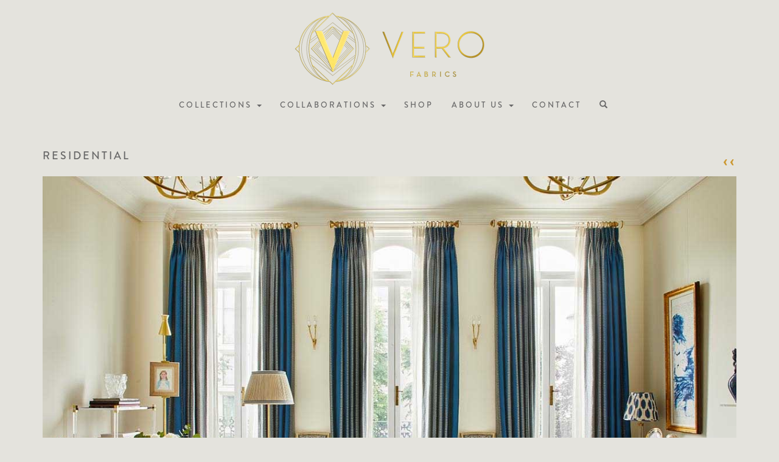

--- FILE ---
content_type: text/html; charset=utf-8
request_url: https://www.verofabrics.com/293/residential.aspx
body_size: 9558
content:


<!DOCTYPE html>
<html lang="en">
  <head id="Head1"><meta charset="utf-8" /><meta http-equiv="x-ua-compatible" content="ie=edge" /><meta name="viewport" content="width=device-width, initial-scale=1" /><meta id="metadescription" name="description" content="Vero Fabrics proudly designs and weaves it&#39;s residential collection  in England. In collaboration with some of the finest artisanal manufacturers in the country, each fabric is dyed and woven to order. " /><meta id="metakeywords" name="keywords" /><title>
	Vero Fabrics - Residential
</title><base href="https://www.verofabrics.com/" />
<link rel="shortcut icon" href="/favicon.ico">
<link rel="stylesheet" href="bootstrap/css/bootstrap.min.css">
<link rel="stylesheet" href="https://use.typekit.net/szu8gfk.css">
<link rel="stylesheet" href="css/main.css?version=1.94">
<link rel="stylesheet" href="css/lightbox.css" />

<link rel="apple-touch-icon" sizes="57x57" href="/apple-icon-57x57.png">
<link rel="apple-touch-icon" sizes="60x60" href="/apple-icon-60x60.png">
<link rel="apple-touch-icon" sizes="72x72" href="/apple-icon-72x72.png">
<link rel="apple-touch-icon" sizes="76x76" href="/apple-icon-76x76.png">
<link rel="apple-touch-icon" sizes="114x114" href="/apple-icon-114x114.png">
<link rel="apple-touch-icon" sizes="120x120" href="/apple-icon-120x120.png">
<link rel="apple-touch-icon" sizes="144x144" href="/apple-icon-144x144.png">
<link rel="apple-touch-icon" sizes="152x152" href="/apple-icon-152x152.png">
<link rel="apple-touch-icon" sizes="180x180" href="/apple-icon-180x180.png">
<link rel="icon" type="image/png" sizes="192x192"  href="/android-icon-192x192.png">
<link rel="icon" type="image/png" sizes="32x32" href="/favicon-32x32.png">
<link rel="icon" type="image/png" sizes="96x96" href="/favicon-96x96.png">
<link rel="icon" type="image/png" sizes="16x16" href="/favicon-16x16.png">
<link rel="manifest" href="/manifest.json">
<meta name="msapplication-TileColor" content="#ffffff">
<meta name="msapplication-TileImage" content="/ms-icon-144x144.png">
<meta name="theme-color" content="#ffffff">

<!-- HTML5 shim and Respond.js for IE8 support of HTML5 elements and media queries -->
<!--[if lt IE 9]>
<script src="https://oss.maxcdn.com/html5shiv/3.7.2/html5shiv.min.js"></script>
<script src="https://oss.maxcdn.com/respond/1.4.2/respond.min.js"></script>
<![endif]--><script>
  (function(i,s,o,g,r,a,m){i['GoogleAnalyticsObject']=r;i[r]=i[r]||function(){
  (i[r].q=i[r].q||[]).push(arguments)},i[r].l=1*new Date();a=s.createElement(o),
  m=s.getElementsByTagName(o)[0];a.async=1;a.src=g;m.parentNode.insertBefore(a,m)
  })(window,document,'script','https://www.google-analytics.com/analytics.js','ga');

  ga('create', 'UA-88347635-1', 'auto');
  ga('send', 'pageview');

</script>

<!-- Google tag (gtag.js) -->
<script async src="https://www.googletagmanager.com/gtag/js?id=G-H0EGYPFMWY"></script>
<script>
  window.dataLayer = window.dataLayer || [];
  function gtag(){dataLayer.push(arguments);}
  gtag('js', new Date());

  gtag('config', 'G-H0EGYPFMWY');
</script></head>

<body>
<form method="post" action="./viewsubcategories.aspx?id=293" id="form1">
<div class="aspNetHidden">
<input type="hidden" name="__VIEWSTATE" id="__VIEWSTATE" value="/[base64]/FigIV+7NMe4w==" />
</div>

<div class="aspNetHidden">

	<input type="hidden" name="__VIEWSTATEGENERATOR" id="__VIEWSTATEGENERATOR" value="813B659B" />
</div>
  
<div class="container">

    
<header class="header">

    <div class="row">
        <div class="col-sm-12 text-center">
            <h1>
                <a href="/">
                    <img class="img-responsive center-block vero-logo" src="img/vero-fabrics-logo_2x.png" alt="Vero Fabrics">
                    <span class="sr-only">Vero Fabrics</span>
                </a>
            </h1>
        </div>

        

        <div class="col-sm-12 text-center">
            <nav class="header__nav navbar navbar-default" role="navigation">
                <div class="navbar-header collapsed" data-toggle="collapse" data-target="#bs-navbar-collapse" aria-expanded="false">
                    <button type="button" class="navbar-toggle collapsed">
                        <span class="navbar-toggle__text">Menu</span>
                        <span class="navbar-toggle__icon-bar">
                        <span class="icon-bar"></span>
                        <span class="icon-bar"></span>
                        <span class="icon-bar"></span>
                    </span>
                    </button>
                </div>
                <div class="collapse navbar-collapse" id="bs-navbar-collapse">            
                    <span id="header1_lblMenu"><ul id="main-menu" class="nav navbar-nav">
<li class="dropdown"><a href="291/collections.aspx" class="dropdown-toggle" data-toggle="dropdown" role="button" aria-haspopup="true" aria-expanded="false">Collections <span class="caret"></span></a><ul class="dropdown-menu ">
<li class=""><a href="280/hospitality.aspx">Hospitality</a></li><li class=""><a href="293/residential.aspx">Residential</a></li><li class=""><a href="312/marine.aspx">Marine</a></li></ul></li><li class="dropdown"><a href="#" class="dropdown-toggle" data-toggle="dropdown" role="button" aria-haspopup="true" aria-expanded="false">Collaborations <span class="caret"></span></a><ul class="dropdown-menu ">
<li class=""><a href="beauvamp-studio-lampshades.aspx">Beauvamp Studio - Lampshades</a></li><li class=""><a href="custom-design-and-colouring.aspx">Custom Design & Colouring</a></li><li class=""><a href="sourcing-service.aspx">Sourcing Service</a></li><li class=""><a href="case-studies.aspx">Case Studies</a></li></ul></li><li class="visible-xs"><a href="search.aspx">Search</a></li><li><a href="https://shop.verofabrics.com" target="_blank">Shop</a></li><li class="dropdown"><a href="#" class="dropdown-toggle" data-toggle="dropdown" role="button" aria-haspopup="true" aria-expanded="false">About us <span class="caret"></span></a><ul class="dropdown-menu"><li><a href="about-vero-fabrics.aspx">Vero Fabrics</a></li><li><a href="/documents/Vero-Fabrics-Client-List.pdf" target="_blank">Client List</a></li><li><a href="projects/bespoke-design-projects.aspx">Projects</a></li></ul></li><li><a href="contact-us.aspx">Contact</a></li><li class="hidden-xs"><a href="search.aspx"><span aria-hidden="true" class="glyphicon glyphicon-search"></span></a></li></ul></span>
                </div>
            </nav>
        </div>
    </div>
    
</header>
        
    <main class="main">
                
        <div class="row">
            <div class="col-xs-6 col-sm-8">
                <h1><span id="lblCategory">Residential</span></h1>
            </div>
            <div class="col-xs-6 col-sm-4 text-right">
                <h1><a href="javascript:history.back()" class="back">&lsaquo;&lsaquo;</a></h1>
            </div>
        </div>
        	        
	    <img id="imgBanner" class="img-responsive category-banners mb-0" src="img/banners/residential-collections-banner.jpg" alt="Vero Fabrics - Residential" />

        <div id="pnlCatDesc" class="row nolrmargin mb-25">
	
	        <div class="col-sm-12 panel-container-dark text-center">
                <span id="lblCatDesc"><h1>HOW WE WORK</h1>

<p>Vero Fabrics proudly designs and weaves it&#39;s residential collection&nbsp;in England working in close collaboration with some of the finest artisanal manufacturers in the country. Each fabric is dyed and woven to order; we&nbsp;are dedicated to supporting British craftsmanship and work with only the finest natural yarns. The collection caters for high end residential and boutique hospitality projects and incorporates a curated edit of designs, styles, colours, textures and scales in both old and new contexts. Inspired by bountiful sources of archive designs and different references of textiles from all over the world, we are motivated to achieve excellence in quality, design, colour and the customer experience. We work closely along side the best interior designers to develop and weave their own ideas and stories drawing on the rich heritage and provenance we are fortunate enough to be surrounded by. We really enjoy&nbsp;the bespoke nature of our business and nurturing&nbsp;long-standing relationships with all our clients. Service is at the forefront of&nbsp;everything we do.</p>

<p><a href="/documents/Vero-Fabrics-Client-Presentation.pdf" target="_blank">View our Client Presentation</a></p>

<p><strong>Our collections are displayed in the George Spencer&nbsp;showoom at Chelsea Harbour Design Centre</strong></p>
</span>
            </div>
	    
</div>

        <h1 class="mb-25">COLLECTIONS</h1>

        <div class="row">
           
            

                    <div class="col-sm-3 col-products-padding">
                        <div class="panel panel-default panel-products">
                            <div class="panel-body text-center">
                                <a href="297/panels.aspx"><img src="img/categories/CG_160426_100_0163_thumb.jpg" alt="PANELS" class="home-image img-responsive" /></a>
                                <div class="product-cat-title">
                                    <a href="297/panels.aspx">PANELS</a>
                                </div>
                            </div>
                        </div>

                    </div>
                    
                
                

                    <div class="col-sm-3 col-products-padding">
                        <div class="panel panel-default panel-products">
                            <div class="panel-body text-center">
                                <a href="279/leading-edge.aspx"><img src="img/categories/Leopold Stripe_thumb.jpg" alt="LEADING EDGE" class="home-image img-responsive" /></a>
                                <div class="product-cat-title">
                                    <a href="279/leading-edge.aspx">LEADING EDGE</a>
                                </div>
                            </div>
                        </div>

                    </div>
                    
                
                

                    <div class="col-sm-3 col-products-padding">
                        <div class="panel panel-default panel-products">
                            <div class="panel-body text-center">
                                <a href="265/ombres.aspx"><img src="img/categories/OMBRE master_thumb.jpg" alt="OMBRES" class="home-image img-responsive" /></a>
                                <div class="product-cat-title">
                                    <a href="265/ombres.aspx">OMBRES</a>
                                </div>
                            </div>
                        </div>

                    </div>
                    
                
                

                    <div class="col-sm-3 col-products-padding">
                        <div class="panel panel-default panel-products">
                            <div class="panel-body text-center">
                                <a href="263/geometrics.aspx"><img src="img/categories/IMG_3860_thumb.jpg" alt="GEOMETRICS" class="home-image img-responsive" /></a>
                                <div class="product-cat-title">
                                    <a href="263/geometrics.aspx">GEOMETRICS</a>
                                </div>
                            </div>
                        </div>

                    </div>
                    
                
                

                    <div class="col-sm-3 col-products-padding">
                        <div class="panel panel-default panel-products">
                            <div class="panel-body text-center">
                                <a href="264/small-geometrics.aspx"><img src="img/categories/Turin steel_thumb.jpg" alt="SMALL GEOMETRICS" class="home-image img-responsive" /></a>
                                <div class="product-cat-title">
                                    <a href="264/small-geometrics.aspx">SMALL GEOMETRICS</a>
                                </div>
                            </div>
                        </div>

                    </div>
                    
                
                

                    <div class="col-sm-3 col-products-padding">
                        <div class="panel panel-default panel-products">
                            <div class="panel-body text-center">
                                <a href="274/textured-weaves.aspx"><img src="img/categories/Addison barley_thumb.jpg" alt="TEXTURED WEAVES" class="home-image img-responsive" /></a>
                                <div class="product-cat-title">
                                    <a href="274/textured-weaves.aspx">TEXTURED WEAVES</a>
                                </div>
                            </div>
                        </div>

                    </div>
                    
                
                

                    <div class="col-sm-3 col-products-padding">
                        <div class="panel panel-default panel-products">
                            <div class="panel-body text-center">
                                <a href="269/stripes.aspx"><img src="img/categories/brighton stripe ginger V70871 AT2621.41_thumb.jpg" alt="STRIPES" class="home-image img-responsive" /></a>
                                <div class="product-cat-title">
                                    <a href="269/stripes.aspx">STRIPES</a>
                                </div>
                            </div>
                        </div>

                    </div>
                    
                
                

                    <div class="col-sm-3 col-products-padding">
                        <div class="panel panel-default panel-products">
                            <div class="panel-body text-center">
                                <a href="298/upholstery.aspx"><img src="img/categories/Francesca cacao_thumb.jpg" alt="UPHOLSTERY" class="home-image img-responsive" /></a>
                                <div class="product-cat-title">
                                    <a href="298/upholstery.aspx">UPHOLSTERY</a>
                                </div>
                            </div>
                        </div>

                    </div>
                    
                
                

                    <div class="col-sm-3 col-products-padding">
                        <div class="panel panel-default panel-products">
                            <div class="panel-body text-center">
                                <a href="299/linens.aspx"><img src="img/categories/Carla pastel_thumb.jpg" alt="LINENS" class="home-image img-responsive" /></a>
                                <div class="product-cat-title">
                                    <a href="299/linens.aspx">LINENS</a>
                                </div>
                            </div>
                        </div>

                    </div>
                    
                
                

                    <div class="col-sm-3 col-products-padding">
                        <div class="panel panel-default panel-products">
                            <div class="panel-body text-center">
                                <a href="323/wools.aspx"><img src="img/categories/Delray mauve1_thumb.jpg" alt="WOOLS" class="home-image img-responsive" /></a>
                                <div class="product-cat-title">
                                    <a href="323/wools.aspx">WOOLS</a>
                                </div>
                            </div>
                        </div>

                    </div>
                    
                
                

                    <div class="col-sm-3 col-products-padding">
                        <div class="panel panel-default panel-products">
                            <div class="panel-body text-center">
                                <a href="322/strie.aspx"><img src="img/categories/Nanda Butterscotch_thumb.jpg" alt="STRIE" class="home-image img-responsive" /></a>
                                <div class="product-cat-title">
                                    <a href="322/strie.aspx">STRIE</a>
                                </div>
                            </div>
                        </div>

                    </div>
                    
                
                

                    <div class="col-sm-3 col-products-padding">
                        <div class="panel panel-default panel-products">
                            <div class="panel-body text-center">
                                <a href="324/silks.aspx"><img src="img/categories/Textured Plain Ginger VA6447_thumb.jpg" alt="SILKS" class="home-image img-responsive" /></a>
                                <div class="product-cat-title">
                                    <a href="324/silks.aspx">SILKS</a>
                                </div>
                            </div>
                        </div>

                    </div>
                    
                
                

                    <div class="col-sm-3 col-products-padding">
                        <div class="panel panel-default panel-products">
                            <div class="panel-body text-center">
                                <a href="278/florals.aspx"><img src="img/categories/Fellbrigg petrol_thumb.jpg" alt="FLORALS" class="home-image img-responsive" /></a>
                                <div class="product-cat-title">
                                    <a href="278/florals.aspx">FLORALS</a>
                                </div>
                            </div>
                        </div>

                    </div>
                    
                
                

                    <div class="col-sm-3 col-products-padding">
                        <div class="panel panel-default panel-products">
                            <div class="panel-body text-center">
                                <a href="284/damasks.aspx"><img src="img/categories/Chatsworth custom_thumb.jpg" alt="DAMASKS" class="home-image img-responsive" /></a>
                                <div class="product-cat-title">
                                    <a href="284/damasks.aspx">DAMASKS</a>
                                </div>
                            </div>
                        </div>

                    </div>
                    
                
                

                    <div class="col-sm-3 col-products-padding">
                        <div class="panel panel-default panel-products">
                            <div class="panel-body text-center">
                                <a href="300/classics.aspx"><img src="img/categories/Florentina China Blue2_thumb.jpg" alt="CLASSICS" class="home-image img-responsive" /></a>
                                <div class="product-cat-title">
                                    <a href="300/classics.aspx">CLASSICS</a>
                                </div>
                            </div>
                        </div>

                    </div>
                    
                
                


        </div>

     </main>

    


<footer class="footer clearfix">
    <div class="footer__left pull-left">
        <div class="footer-made-in-england center-block">
            <img class="img-responsive" src="img/made-in-england.png" alt="Seamless Bespoke Design - Made in England">
        </div>
    </div>
    <div class="footer__right pull-right">
        <div class="pull-right">
            <a href="https://instagram.com/verofabrics" target="_blank"><img src="/img/instagram-icon.png" alt="Follow us on Instagram" style="width:30px;height:30px;" /></a><br />
            T: +44 (0) 1728 666 413<br />
            M: +44 (0) 7990 971 731<br />
            E: <a class="footer-email-link" href="mailto:info@verofabrics.com">info@verofabrics.com</a>

        </div>

    </div>
</footer>

<script src="js/vendor/modernizr-2.8.3.min.js"></script>

<script src="https://code.jquery.com/jquery-1.12.0.min.js"></script>
<script>window.jQuery || document.write('<script src="js/vendor/jquery-1.12.0.min.js"><\/script>')</script>

<script src="bootstrap/js/bootstrap.min.js"></script>

<!-- IE10 viewport hack for Surface/desktop Windows 8 bug -->
<script defer src="js/ie10-viewport-bug-workaround.js"></script>

</div>

</form>

    <script src="js/matchheight.js"></script>

    <script>
    
        $(function() {
            $('.panel-products').matchHeight();
        });

    </script>

</body>
</html> 	               


--- FILE ---
content_type: text/css
request_url: https://www.verofabrics.com/css/main.css?version=1.94
body_size: 6575
content:
/*
 * Base Styles
 */
body {
    font-family: brandon-grotesque, sans-serif;
    font-style: normal;
    font-weight: 100;
    background-color: #e4e3dd;
    font-size: 15px;
    font-weight: 400;
    line-height: 1.8;
    color: #686868;
}

h1 {
    margin-top: 0;
    font-size: 1.2em; /* 22px */
    font-weight: 500;
    color: #686868;
    text-transform: uppercase;
    letter-spacing: 3px;
}

h3 {
    color: #686868;
    font-size: 14px;
    text-transform: uppercase;
    font-weight: 500;
}

p {
    color: #686868;
    font-size: 1em;
}

a, a:visited {
    color: #cc9933;
    text-decoration: none !important;
    -webkit-transition: color 200ms ease-in-out;
    transition: color 200ms ease-in-out;
}

p a {
    text-decoration: underline !important;
}

a:hover, a:active, a:focus {
    color: #969696;
    text-decoration: none !important;
    outline: 0;
}

b, strong {
    font-weight: 500;
}

@media (max-width: 400px) {
    p {
        font-size: 0.933em; /* 14px */
    }
}

.lnkGold, .lnkGold:active, .lnkGold:visited {
    color: #cc9933;
}

    .lnkGold:hover {
        color: #969696;
    }

.lnkLightGold {
    color: #e9ce83 !important;
}

    .lnkLightGold:hover {
        color: #969696 !important;
    }

/*
 * Header Styles
 */
.header {
    display: block;
    height: auto;
    padding-top: 26px;
    padding-bottom: 30px;
    table-layout: fixed;
    width: 100%;
}

.header__logo {
    width: 80%;
    max-width: 312px;
    vertical-align: middle;
    padding-bottom: 24px;
    margin-left: auto;
    margin-right: auto;
}

    .header__logo h1 {
        margin: 0;
    }

    .header__logo img {
        width: auto;
        max-height: 120px;
    }

.vero-logo {
    width: auto;
    max-height: 120px;
}

.header__nav {
    background-color: #f9f9f9;
    border: none;
    border-radius: 0;
    margin-bottom: 0;
    min-height: 0;
    text-transform: uppercase;
}

    .header__nav .dropdown-menu li {
        text-align: center;
    }

@media (min-width: 768px) {
    .header {
        display: table;
        height: 150px;
        padding-top: 20px;
        padding-bottom: 30px;
    }

    .header__logo {
        width: auto;
        max-width: 35%;
        display: table-cell;
        padding-top: 0;
        padding-bottom: 5px;
    }

        .header__logo a {
            float: left;
        }

        .header__logo img {
            max-width: 225px;
        }

    .header__nav {
        background-color: #e4e3dd;
        display: table;
        text-align: center;
        margin-left: auto;
        margin-right: auto;
    }

        .header__nav .dropdown-menu li {
            text-align: left;
        }
}

@media (min-width: 992px) {
    .header__logo img {
        max-width: 270px;
    }
}

@media (min-width: 1200px) {
    .header__logo img {
        max-width: 312px;
    }
}

/*
 * Footer Styles
 */
.footer {
    margin-top: 0px;
    margin-bottom: 0px;
    margin-left: 0px;
    margin-right: 0px;
    background-color: #e4e3dd;
    color: #686868;
    padding: 20px;
}

    .footer a, .footer a:active, .footer a:visited {
        color: #686868;
        text-decoration: none !important;
    }

        .footer a:hover {
            color: #cc9933;
            text-decoration: none !important;
        }


.footer__left {
    width: 100%;
    text-align: center;
}

.footer__right {
    width: 100%;
    margin-top: 40px;
    text-align: center;
}

.footer__social-links {
    margin: 0;
    float: right;
}

.footer-email-link {
    color: #686868;
    line-height: 28px;
    font-size: 1.133em; /* 17px */
}

    .footer-email-link:hover {
        color: #cc9933;
    }

.footer-made-in-england {
    max-width: 430px;
}

.footer-logo {
    margin-left: 30px;
}

@media (min-width: 768px) {
    .footer__left {
        width: auto;
        max-width: 50%;
    }

    .footer__right {
        width: auto;
        max-width: 50%;
        margin-top: -6px;
        text-align: right;
    }

    .footer__social-links {
        float: none;
        margin: 10px 0 0;
    }

    .footer-email-link {
        line-height: 1em;
    }
}


/*
 * Container Level Styles
 */
@media (min-width: 768px) {
    .main {
        margin-top: 22px;
    }

    .main-home {
        margin-top: -5px;
    }
}


/*
 * Bootstrap Nav
 */
.header__nav .navbar-header {
    border: none;
    border-bottom: 1px solid #c8c8c8;
    background-color: #e4e3dd;
}

.header__nav .navbar-toggle,
.header__nav .navbar-toggle:focus {
    border: none;
    border-left: 1px solid #c8c8c8;
    border-top: 1px solid #c8c8c8;
    border-bottom: 1px solid #e4e3dd;
    border-radius: 0;
    margin: 0;
    padding: 14px 15px;
    text-transform: uppercase;
    background-color: #e4e3dd;
    font-size: 1.1428em; /* 16px */
    color: #686868;
    vertical-align: middle;
    line-height: 23px;
    margin-top: -1px;
    margin-bottom: -1px;
    -webkit-transition: color 200ms ease-in-out;
    transition: color 200ms ease-in-out;
    letter-spacing: 3px;
}

.header__nav .collapsed .navbar-toggle,
.header__nav .collapsed .navbar-toggle:focus {
    border: none;
    background-color: transparent;
    margin-top: 0;
    margin-bottom: 0;
    border-bottom: none;
}

    .header__nav .collapsed .navbar-toggle:hover {
        background-color: #f9f9f9;
        color: #cc9933;
    }

.header__nav .navbar-toggle:hover {
    background-color: #e4e3dd;
    color: #cc9933;
}

.header__nav .navbar-toggle__icon-bar {
    margin-left: 8px;
    display: inline-block;
}

    .header__nav .navbar-toggle__icon-bar .icon-bar {
        background-color: #686868;
        border-radius: 0;
        position: relative;
        top: 1px;
        -webkit-transition: background-color 200ms ease-in-out;
        transition: background-color 200ms ease-in-out;
    }

.header__nav .navbar-toggle:hover .icon-bar {
    background-color: #cc9933;
}

.header__nav .navbar-collapse {
    border: none;
    box-shadow: none;
    -webkit-box-shadow: none;
    padding-left: 0px;
    padding-right: 0px;
    background-color: #e4e3dd;
    border-bottom: 1px solid #c8c8c8;
}

.header__nav .collapsed .navbar-collapse {
    border-bottom: none;
}

.header__nav .navbar-nav {
    margin: 7.5px 0;
}

    .header__nav .navbar-nav > li > a {
        font-size: 14px; /* 15px */
        letter-spacing: 3px;
        padding: 13px 15px;
        white-space: nowrap;
        color: #686868;
        transition: background-color 200ms ease-in-out;
        margin-bottom: 0;
        font-weight: 500;
    }

        .header__nav .navbar-nav > li > a:hover,
        .header__nav .navbar-nav > li > a:focus {
            color: #cc9933;
            background-color: #e4e3dd;
        }

    .header__nav .navbar-nav > li.active > a,
    .header__nav .navbar-nav > li.active > a:hover,
    .header__nav .navbar-nav > li.active > a:focus {
        color: #cc9933;
        background-color: #fff;
        border: 1px solid #eed7a4;
    }

.navbar-default .navbar-nav > .open > a, .navbar-default .navbar-nav > .open > a:focus, .navbar-default .navbar-nav > .open > a:hover {
    color: #fff;
    background-color: #1f2d42;
}

.dropdown-menu > li > a {
    display: block;
    padding: 3px 20px;
    clear: both;
    font-weight: 400;
    line-height: 1.42857143;
    color: #686868;
    white-space: nowrap;
    letter-spacing: 3px;
}

@media (min-width: 768px) {
    .header__nav .navbar-collapse {
        border-bottom: none;
    }

    .header__nav .navbar-nav {
        float: right;
    }

        .header__nav .navbar-nav > li:last-child a {
            padding-right: 0px;
        }

        .header__nav .navbar-nav > li > a {
            font-size: 12px; /* 15px */
            padding: 5px 5px;
            letter-spacing: 3px;
        }

            .header__nav .navbar-nav > li > a:hover,
            .header__nav .navbar-nav > li > a:focus,
            .header__nav .navbar-nav > li.active > a,
            .header__nav .navbar-nav > li.active > a:hover,
            .header__nav .navbar-nav > li.active > a:focus {
                background-color: #e4e3dd;
                border: none;
            }
}

@media (min-width: 992px) {
    .header__nav .navbar-nav > li > a {
        padding: 5px 8px;
        font-size: 13px; /* 18px */
        letter-spacing: 3px;
    }
}

@media (min-width: 1200px) {
    .header__nav .navbar-nav > li > a {
        padding: 5px 15px;
        font-size: 13px; /* 18px */
        letter-spacing: 3px;
    }
}

@media (max-width: 400px) {
    .header__nav .navbar-nav > li > a {
        font-size: 15px;
        letter-spacing: 3px; /* 15px */
    }
}

.dropdown-menu {
    font-size: 12px;
}

/*
 * Bootstrap Nav Tabs
 */
.nav-tabs > li > a {
    color: #686868;
}

.nav-tabs > li .active > a,
.nav-tabs > li.active > a:focus {
    color: #4f4f4f;
    font-weight: 700;
}

.nav > li > a:focus, .nav > li > a:hover {
    background-color: #e4e3dd;
}

.nav-tabs > li > a:hover {
    border-color: #686868 #686868 #686868;
}

.nav-tabs > li.active > a, .nav-tabs > li.active > a:focus, .nav-tabs > li.active > a:hover {
    color: #cc9933;
    background-color: #e4e3dd;
    border: 1px solid #686868;
    border-bottom-color: transparent;
}

.nav-tabs {
    border-bottom: 1px solid #686868;
}

.tab-pane {
    padding: 14px 2px;
}

@media (max-width: 767px) {
    .nav-tabs {
        width: 100%;
        border-bottom: 0;
    }

        .nav-tabs > li {
            display: table-cell;
            width: 1%;
            float: none;
        }

            .nav-tabs > li > a {
                text-align: center;
                margin-bottom: 0;
                margin-right: 0;
                border: none;
                border-bottom: 1px solid #ddd;
                border-radius: 4px 4px 0 0;
            }

            .nav-tabs > li.active > a,
            .nav-tabs > li.active > a:focus {
                border: 1px solid #ddd;
                border-bottom-color: transparent;
            }
}

@media (max-width: 600px) {
    .nav-tabs > li > a {
        font-size: 14px;
        padding: 7px 8px;
    }
}

@media (max-width: 400px) {
    .nav-tabs > li > a {
        font-size: 13px;
    }
}


/*
 * Social Links Styles
 */
.social-links {
    line-height: 0;
}

a[class^="social-link--"] {
    display: inline-block;
    margin-left: 8px;
}

    a[class^="social-link--"]:first-child {
        margin-left: 0px;
    }

    a[class^="social-link--"] i {
        width: 28px;
        height: 28px;
        display: inline-block;
        background-size: 100%;
        float: left;
        transition: opacity 200ms ease-in-out;
    }

        a[class^="social-link--"] i:hover {
            opacity: 0.7;
        }

.social-link--facebook i {
    background-image: url('../img/facebook_56px.png');
}

.social-link--twitter i {
    background-image: url('../img/twitter_56px.png');
}

@media (min-width: 768px) and (max-width: 991px) {
    div[class^="social-link--"] {
        margin-left: 6px;
    }

        div[class^="social-link--"] i {
            width: 22px;
            height: 22px;
        }
}


/*
 * Home Images
 */
.home-img-container {
    display: table;
    margin: 0 -10px;
    min-height: 0;
    table-layout: fixed;
}

.flexbox .home-img-container {
    width: auto;
    display: -webkit-box;
    display: -webkit-flex;
    display: -ms-flexbox;
    display: flex;
    -webkit-box-orient: horizontal;
    -webkit-box-direction: normal;
    -webkit-flex-direction: row;
    -ms-flex-direction: row;
    flex-direction: row;
    -webkit-box-pack: justify;
    -webkit-justify-content: space-between;
    -ms-flex-pack: justify;
    justify-content: space-between;
    -webkit-box-align: end;
    -webkit-align-items: flex-end;
    -ms-flex-align: end;
    align-items: flex-end;
    -webkit-flex-wrap: wrap;
    -ms-flex-wrap: wrap;
    flex-wrap: wrap;
}

/* Small Devices, Tablets */
@media only screen and (max-width : 768px) {

    .flexbox .home-img-container {
        -webkit-flex-direction: column;
        -ms-flex-direction: column;
        flex-direction: column;
    }
}

.home-img-container__img {
    width: 25%;
    float: left;
    margin-bottom: 19px;
}

.flexbox .home-img-container__img {
    width: auto;
    -webkit-flex-basis: 25%;
    -ms-flex-preferred-size: 25%;
    flex-basis: 25%;
    max-width: 233px;
    align-self: flex-start;
}

.home-img-container__img a {
    max-width: 233px;
    display: block;
    margin-left: auto;
    margin-right: auto;
}

.home-img-container__img img {
    padding: 0 10px;
    margin-left: auto;
    margin-right: auto;
}

@media (min-width: 992px) {
    .home-img-container__img {
        margin-bottom: 28px;
    }
}

@media (min-width: 1200px) {
    .home-img-container__img {
        margin-bottom: 65px;
    }
}

@media (max-width: 600px) {
    .flexbox .home-img-container {
        -webkit-box-pack: center;
        -webkit-justify-content: center;
        -ms-flex-pack: center;
        justify-content: center;
    }

    .home-img-container__img {
        width: 50%;
        max-width: 50%;
        margin-bottom: 20px;
    }

    .flexbox .home-img-container__img {
        width: auto;
        -webkit-flex-basis: 50%;
        -ms-flex-preferred-size: 50%;
        flex-basis: 50%;
    }
}

@media (max-width: 600px) {
    .flexbox .home-img-container {
        -webkit-box-pack: center;
        -webkit-justify-content: center;
        -ms-flex-pack: center;
        justify-content: center;
    }

    .home-img-container__img {
        width: 50%;
        max-width: 50%;
        margin-bottom: 20px;
    }

    .flexbox .home-img-container__img {
        width: auto;
        -webkit-flex-basis: 50%;
        -ms-flex-preferred-size: 50%;
        flex-basis: 50%;
    }
}

/*
 * Home Images 2 col
 */

.home-img-container__img-2 {
    width: 50%;
    float: left;
    margin-bottom: 0px;
}

.flexbox .home-img-container__img-2 {
    width: auto;
    -webkit-flex-basis: 50%;
    -ms-flex-preferred-size: 50%;
    flex-basis: 50%;
    align-self: flex-start;
}

@media (max-width: 768px) {
    .flexbox .home-img-container__img-2 {
        align-self: center;
    }
}

.home-img-container__img-2 a {
    display: block;
    margin-left: auto;
    margin-right: auto;
}

.home-img-container__img-2 .product-cat-title-link-navy {
    background-color: #1d2837;
    color: white;
    font-size: 1em;
    text-transform: uppercase;
    padding-top: 10px;
    padding-bottom: 10px;
}

    .home-img-container__img-2 .product-cat-title-link-navy:hover {
        color: #b9bec0;
    }


.home-img-container__img-2 img {
    padding: 0 10px;
    margin-left: auto;
    margin-right: auto;
}

@media (min-width: 992px) {
    .home-img-container__img-2 {
        margin-bottom: 0px;
    }
}

@media (min-width: 1200px) {
    .home-img-container__img-2 {
        margin-bottom: 0px;
    }
}

@media (max-width: 600px) {

    .home-img-container__img-2 .product-cat-title-link-navy {
        font-size: 14px;
    }

    .home-img-container__img-2 {
        width: 50%;
        max-width: 50%;
        margin-bottom: 20px;
    }

    .flexbox .home-img-container__img-2 {
        width: auto;
        -webkit-flex-basis: 50%;
        -ms-flex-preferred-size: 50%;
        flex-basis: 50%;
    }
}

@media only screen and (max-width : 768px) {
    .home-img-container__img-2 {
        width: 100%;
        max-width: 100%;
        margin-bottom: 20px;
    }

    .flexbox .home-img-container__img-2 {
        width: auto;
        -webkit-flex-basis: 100%;
        -ms-flex-preferred-size: 100%;
        flex-basis: 100%;
        margin-bottom: 20px;
    }
}

/*
 * Home Images 3 col
 */

.home-img-container__img-3 {
    width: 33.33%;
    float: left;
    margin-bottom: 19px;
}

.flexbox .home-img-container__img-3 {
    width: auto;
    -webkit-flex-basis: 33.33%;
    -ms-flex-preferred-size: 33.33%;
    flex-basis: 33.33%;
    align-self: flex-start;
}

@media (max-width: 768px) {
    .flexbox .home-img-container__img-3 {
        align-self: center;
    }
}

.home-img-container__img-3 a {
    display: block;
    margin-left: auto;
    margin-right: auto;
}

.home-img-container__img-3 .product-cat-title-link-navy {
    background-color: #1d2837;
    color: white;
    font-size: 1em;
    text-transform: uppercase;
    padding-top: 10px;
    padding-bottom: 10px;
}

    .home-img-container__img-3 .product-cat-title-link-navy:hover {
        color: #b9bec0;
    }


.home-img-container__img-3 img {
    padding: 0 10px;
    margin-left: auto;
    margin-right: auto;
}

@media (min-width: 992px) {
    .home-img-container__img-3 {
        margin-bottom: 28px;
    }
}

@media (min-width: 1200px) {
    .home-img-container__img-3 {
        margin-bottom: 65px;
    }
}

@media (max-width: 600px) {

    .home-img-container__img-3 .product-cat-title-link-navy {
        font-size: 13px;
    }

    .home-img-container__img-3 {
        width: 33.33%;
        max-width: 33.33%;
        margin-bottom: 20px;
    }

    .flexbox .home-img-container__img-3 {
        width: auto;
        -webkit-flex-basis: 33.33%;
        -ms-flex-preferred-size: 33.33%;
        flex-basis: 33.33%;
    }
}

@media only screen and (max-width : 768px) {
    .flexbox .home-img-container__img-3 {
        width: auto;
        -webkit-flex-basis: 100%;
        -ms-flex-preferred-size: 100%;
        flex-basis: 100%;
    }

    .home-img-container__img-3 {
        width: 100%;
        max-width: 100%;
        margin-bottom: 20px;
    }
}

/* PANELS*/
.panel-products {
    margin-bottom: 20px;
    background-color: transparent;
    border: none;
    border-radius: 0px;
    -webkit-box-shadow: none;
    box-shadow: none;
}

    .panel-products .panel-default {
        border: none;
    }

    .panel-products .panel-body {
        padding: 0px;
    }


/*
 * Product Pages
 */
.product-details__title {
    padding-bottom: 1.5em;
}

.product-details__img {
    margin-bottom: 35px;
    background-color: transparent;
    min-height: 250px;
}

#mainimage {
    max-height: 685px;
}

.mainimg-details {
    margin-top: 10px;
}

.product-details__content {
    border-bottom: 1px solid #ddd;
    min-height: 250px;
}

.colourways-container {
    display: table;
    width: 100%;
    padding-top: 7px;
}

.flexbox .colourways-container {
    width: auto;
    display: -webkit-box;
    display: -webkit-flex;
    display: -ms-flexbox;
    display: flex;
    -webkit-box-orient: horizontal;
    -webkit-box-direction: normal;
    -webkit-flex-direction: row;
    -ms-flex-direction: row;
    flex-direction: row;
    -webkit-flex-wrap: wrap;
    -ms-flex-wrap: wrap;
    flex-wrap: wrap;
}

.colourway {
    width: 20%;
    float: left;
    margin-bottom: 30px;
    text-align: center;
}

.flexbox .colourway {
    width: auto;
    -webkit-flex-basis: 20%;
    -ms-flex-preferred-size: 20%;
    flex-basis: 20%;
}

.colourway img {
    padding: 0 10px;
    margin-left: auto;
    margin-right: auto;
}

.colourway h3 {
    margin: 1.285em 0 0.142em 0;
}

.colourway p {
    font-size: 0.933em; /* 14px */
    margin-bottom: 0;
}

.back {
    text-transform: none;
    font-size: 30px;
}

dt, dd {
    margin-bottom: 10px;
}

.dl-contact dd {
    border-bottom: solid 1px #dddddd;
    padding-bottom: 25px;
}



.enquiry-form, .panel-container-grey, .panel-container-dark, .panel-container-light {
    background-color: #f2f2f2;
    padding-top: 20px;
    padding-bottom: 20px;
}

.panel-container-dark {
    background-color: #1f2d42;
    color: #fff;
}

    .panel-container-dark p {
        color: #bcbec0;
    }

    .panel-container-dark h1 {
        color: #e9ce83;
    }

    .panel-container-dark a, .panel-container-dark a:active, .panel-container-dark a:visited {
        color: #e9ce83;
    }

        .panel-container-dark a:hover {
            color: #bcbec0;
        }

    .panel-container-dark p {
        font-weight: 300;
    }

.panel-container-light {
    background-color: #cfe4e9;
    color: #686868;
}

    .panel-container-light p {
        color: #686868;
    }

    .panel-container-light h1 {
        color: #cc9933;
    }

    .panel-container-light a, .panel-container-light a:active, .panel-container-light a:visited {
        color: #cc9933;
    }

        .panel-container-light a:hover {
            color: #000;
        }

    .panel-container-light p {
        font-weight: 300;
    }





.required {
    color: Red;
}

.required-large {
    color: Red;
    font-size: 120%;
}

.gray {
    color: #969696;
}

.lnkGray, .lnkGray:active, .lnkGray:visited {
    color: #969696;
    text-decoration: none !important;
}

    .lnkGray:hover {
        color: Black;
    }

.product-cat-title {
    margin-top: 5px;
}

    .product-cat-title a, .product-cat-title a:active, .product-cat-title a:visited {
        color: #686868;
        letter-spacing: 3px;
        font-size: 11px;
    }

        .product-cat-title a:hover {
            color: #cc9933;
        }

.product-cat-title-box {
    margin-top: 0px;
    padding-left: 10px;
    padding-right: 10px;
}

.nolrmargin {
    margin-left: 0px;
    margin-right: 0px;
}

.bx-wrapper {
    margin-bottom: 0;
    box-shadow: none;
    border: none;
}

.bxslider {
    opacity: 0;
    padding: 0;
    -webkit-transition: opacity 0.5s ease-in-out;
    transition: opacity 0.5s ease-in-out;
}

.slideshow {
    margin-bottom:25px;
}

.inline-img-container--right img,
.inline-img-container--left img {
    margin-left: auto;
    margin-right: auto;
}

.inline-img-container--right {
    float: right;
    display: block;
    padding-left: 20px;
    padding-bottom: 20px;
    clear: both;
}

.inline-img-container--left {
    float: left;
    display: block;
    padding-right: 20px;
    padding-bottom: 20px;
}

.inline-img-container--right p {
    text-align: right;
    padding-bottom: 0;
    padding-top: 1.125em;
}

.inline-img-container--left p {
    padding-bottom: 0;
    padding-top: 1.125em;
}

.project-title, .product-title {
    margin-bottom: 25px;
}

.category-banners {
    margin-bottom: 25px;
}

/* projects image containers */
.image-grid-col-1 img, .image-grid-col-2 img {
    margin-bottom: 30px;
}

.img__wrap {
    position: relative;
}

.img__description_layer {
    position: absolute;
    top: 0;
    bottom: 0;
    left: 0;
    right: 0;
    background: rgba(0, 0, 0, 0.6);
    color: #fff;
    visibility: hidden;
    opacity: 0;
    display: flex;
    align-items: center;
    justify-content: center;
    transition: opacity .2s, visibility .2s;
    padding: 25px;
    flex-direction: column;
}

    .img__description_layer p {
        color: #fff;
        text-align: center;
        font-size: 10pt;
    }

.img__wrap:hover .img__description_layer {
    visibility: visible;
    opacity: 1;
}

.img__description {
    transition: .2s;
    transform: translateY(1em);
}

.img__wrap:hover .img__description {
    transform: translateY(0);
}

/* Collaborations */
.image-horizontal-group {
    margin-top: 20px;
    margin-bottom: 50px;
    background-color: #1f2d42; /*#1c2636;*/
}

    .image-horizontal-group > .row {
        overflow-x: auto;
        white-space: nowrap;
    }

        .image-horizontal-group > .row > .gallery-image {
            display: inline-block;
            float: none;
            padding-top: 20px;
            padding-bottom: 20px;
        }

            .image-horizontal-group > .row > .gallery-image img {
                border: solid 1px #fff;
            }

hr {
    border-top: 1px solid #c8c8c8;
}

.mb-0 {
    margin-bottom: 0px;
}

.mb-25 {
    margin-bottom: 25px !important;
}

.mb-30 {
    margin-bottom: 30px !important;
}

.pb-0 {
    margin-bottom: 0px;
}

.col-products-padding {
    padding-left: 20px;
    padding-right: 20px
}

@media (min-width: 768px) {
    .inline-img-container {
        max-width: 50%;
    }
}

@media (max-width: 550px) {
    .inline-img-container--left,
    .inline-img-container--right {
        float: none !important;
        padding-left: 0;
        padding-right: 0;
    }

        .inline-img-container--left p,
        .inline-img-container--right p {
            text-align: center;
            width: auto !important;
        }
}


@media (min-width: 768px) {
    .product-details__title {
        padding-left: 15px;
    }

    .product-details__content {
        padding-left: 15px;
        border-bottom: none;
    }

    .colourway {
        width: 33.33%;
    }

    .flexbox .colourway {
        -webkit-flex-basis: 33.33%;
        -ms-flex-preferred-size: 33.33%;
        flex-basis: 33.33%;
    }
}

@media (min-width: 992px) {
    .product-details__title {
        padding-left: 40px;
    }

    .product-details__content {
        padding-left: 40px;
    }

    .colourway {
        width: 25%;
    }

    .flexbox .colourway {
        -webkit-flex-basis: 25%;
        -ms-flex-preferred-size: 25%;
        flex-basis: 25%;
    }
}

@media (min-width: 1200px) {
    .colourway {
        width: 20%;
    }

    .flexbox .colourway {
        -webkit-flex-basis: 20%;
        -ms-flex-preferred-size: 20%;
        flex-basis: 20%;
    }
}

@media (max-width: 600px) {
    .colourway {
        width: 25%;
    }

    .flexbox .colourway {
        -webkit-flex-basis: 25%;
        -ms-flex-preferred-size: 25%;
        flex-basis: 25%;
    }
}

@media (max-width: 500px) {
    .colourway {
        width: 33.33%;
    }

    .flexbox .colourway {
        -webkit-flex-basis: 33.33%;
        -ms-flex-preferred-size: 33.33%;
        flex-basis: 33.33%;
    }
}

@media (max-width: 400px) {
    .colourway {
        width: 50%;
    }

    .flexbox .colourway {
        -webkit-flex-basis: 50%;
        -ms-flex-preferred-size: 50%;
        flex-basis: 50%;
    }
}

.header-search {
    float: right;
    width: 200px;
}

/*
 * IE10 viewport hack for Surface/desktop Windows 8 bug
 * Copyright 2014-2015 Twitter, Inc.
 * Licensed under MIT (https://github.com/twbs/bootstrap/blob/master/LICENSE)
 */

/*
 * See the Getting Started docs for more information:
 * http://getbootstrap.com/getting-started/#support-ie10-width
 */
@-webkit-viewport {
    width: device-width;
}

@-moz-viewport {
    width: device-width;
}

@-ms-viewport {
    width: device-width;
}

@-o-viewport {
    width: device-width;
}

@viewport {
    width: device-width;
}
